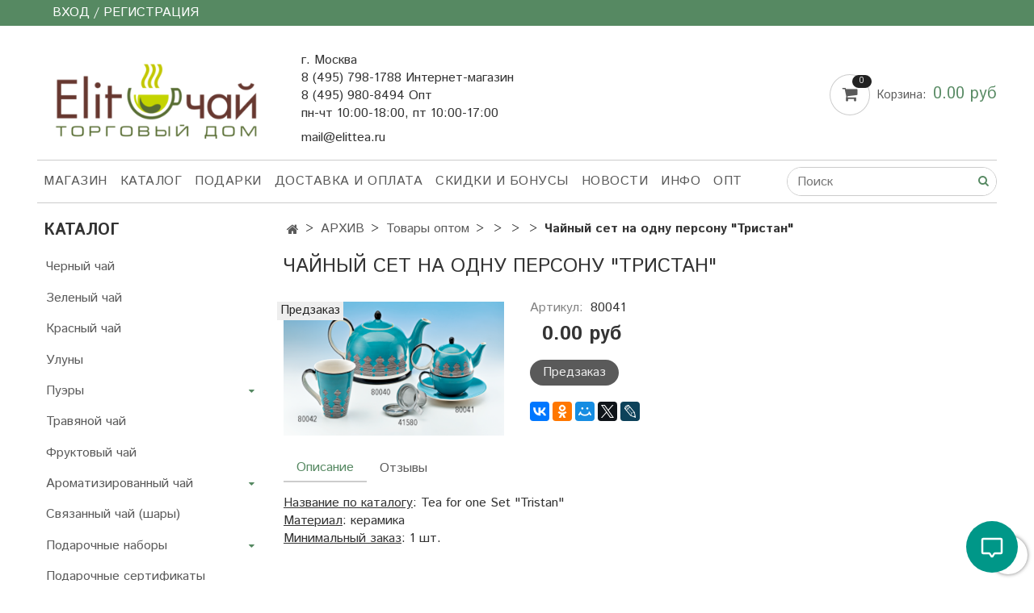

--- FILE ---
content_type: text/html; charset=utf-8
request_url: https://www.elittea.ru/product/chaynyy-set-na-odnu-personu-tristan
body_size: 17240
content:
<!DOCTYPE html>
<html>
  <head><link media='print' onload='this.media="all"' rel='stylesheet' type='text/css' href='/served_assets/public/jquery.modal-0c2631717f4ce8fa97b5d04757d294c2bf695df1d558678306d782f4bf7b4773.css'><meta data-config="{&quot;product_id&quot;:85334475}" name="page-config" content="" /><meta data-config="{&quot;money_with_currency_format&quot;:{&quot;delimiter&quot;:&quot; &quot;,&quot;separator&quot;:&quot;.&quot;,&quot;format&quot;:&quot;%n %u&quot;,&quot;unit&quot;:&quot;руб&quot;,&quot;show_price_without_cents&quot;:0},&quot;currency_code&quot;:&quot;RUR&quot;,&quot;currency_iso_code&quot;:&quot;RUB&quot;,&quot;default_currency&quot;:{&quot;title&quot;:&quot;Российский рубль&quot;,&quot;code&quot;:&quot;RUR&quot;,&quot;rate&quot;:1.0,&quot;format_string&quot;:&quot;%n %u&quot;,&quot;unit&quot;:&quot;руб&quot;,&quot;price_separator&quot;:&quot;&quot;,&quot;is_default&quot;:true,&quot;price_delimiter&quot;:&quot;&quot;,&quot;show_price_with_delimiter&quot;:true,&quot;show_price_without_cents&quot;:false},&quot;facebook&quot;:{&quot;pixelActive&quot;:true,&quot;currency_code&quot;:&quot;RUB&quot;,&quot;use_variants&quot;:false},&quot;vk&quot;:{&quot;pixel_active&quot;:true,&quot;price_list_id&quot;:&quot;id: 2868&quot;},&quot;new_ya_metrika&quot;:true,&quot;ecommerce_data_container&quot;:&quot;dataLayer&quot;,&quot;common_js_version&quot;:&quot;v2&quot;,&quot;vue_ui_version&quot;:null,&quot;feedback_captcha_enabled&quot;:&quot;1&quot;,&quot;account_id&quot;:349314,&quot;hide_items_out_of_stock&quot;:false,&quot;forbid_order_over_existing&quot;:true,&quot;minimum_items_price&quot;:500,&quot;enable_comparison&quot;:true,&quot;locale&quot;:&quot;ru&quot;,&quot;client_group&quot;:null,&quot;consent_to_personal_data&quot;:{&quot;active&quot;:true,&quot;obligatory&quot;:true,&quot;description&quot;:&quot;Я ознакомлен(а) с Положением об обработке персональных данных и принимаю его условия. Я осведомлен(а) об ответственности, предусмотренной законодательством РФ за несанкционированное сообщение чужих персональных данных.&quot;},&quot;recaptcha_key&quot;:&quot;6LfXhUEmAAAAAOGNQm5_a2Ach-HWlFKD3Sq7vfFj&quot;,&quot;recaptcha_key_v3&quot;:&quot;6LcZi0EmAAAAAPNov8uGBKSHCvBArp9oO15qAhXa&quot;,&quot;yandex_captcha_key&quot;:&quot;ysc1_ec1ApqrRlTZTXotpTnO8PmXe2ISPHxsd9MO3y0rye822b9d2&quot;,&quot;checkout_float_order_content_block&quot;:false,&quot;available_products_characteristics_ids&quot;:null,&quot;sber_id_app_id&quot;:&quot;5b5a3c11-72e5-4871-8649-4cdbab3ba9a4&quot;,&quot;theme_generation&quot;:2,&quot;quick_checkout_captcha_enabled&quot;:true,&quot;max_order_lines_count&quot;:500,&quot;sber_bnpl_min_amount&quot;:1000,&quot;sber_bnpl_max_amount&quot;:150000,&quot;counter_settings&quot;:{&quot;data_layer_name&quot;:&quot;dataLayer&quot;,&quot;new_counters_setup&quot;:true,&quot;add_to_cart_event&quot;:true,&quot;remove_from_cart_event&quot;:true,&quot;add_to_wishlist_event&quot;:true,&quot;purchase_event&quot;:true,&quot;sber_ads_data_layer_name&quot;:&quot;sberAdsDataLayer&quot;},&quot;site_setting&quot;:{&quot;show_cart_button&quot;:true,&quot;show_service_button&quot;:false,&quot;show_marketplace_button&quot;:false,&quot;show_quick_checkout_button&quot;:true},&quot;warehouses&quot;:[{&quot;id&quot;:4120576,&quot;title&quot;:&quot;Основной склад&quot;,&quot;array_index&quot;:0}],&quot;captcha_type&quot;:&quot;yandex&quot;,&quot;human_readable_urls&quot;:false}" name="shop-config" content="" /><meta name='js-evnvironment' content='production' /><meta name='default-locale' content='ru' /><meta name='insales-redefined-api-methods' content="[]" /><script src="/packs/js/shop_bundle-2b0004e7d539ecb78a46.js"></script><script type="text/javascript" src="https://static.insales-cdn.com/assets/common-js/common.v2.25.28.js"></script><script type="text/javascript" src="https://static.insales-cdn.com/assets/static-versioned/v3.72/static/libs/lodash/4.17.21/lodash.min.js"></script><script>sberAdsDataLayer= []; sberAdsDataLayer.push({
        ecommerce: {
          currencyCode: '',
          detail: {
            products: [{"id":"85334475","name":"Чайный сет на одну персону \"Тристан\"","category":"Каталог/АРХИВ/Товары оптом/Каталог Dethlefsen\u0026Balk (Оптовикам)/Посуда и аксессуары (Оптовикам)/Тематические наборы (Оптовикам)","price":0}]
          }
        }
      });</script><script>dataLayer= []; dataLayer.push({
        event: 'view_item',
        ecommerce: {
          items: [{"item_id":"85334475","item_name":"Чайный сет на одну персону \"Тристан\"","item_category":"Каталог/АРХИВ/Товары оптом/Каталог Dethlefsen\u0026Balk (Оптовикам)/Посуда и аксессуары (Оптовикам)/Тематические наборы (Оптовикам)","price":0}]
         }
      });</script>
<!--InsalesCounter -->
<script type="text/javascript">
(function() {
  if (typeof window.__insalesCounterId !== 'undefined') {
    return;
  }

  try {
    Object.defineProperty(window, '__insalesCounterId', {
      value: 349314,
      writable: true,
      configurable: true
    });
  } catch (e) {
    console.error('InsalesCounter: Failed to define property, using fallback:', e);
    window.__insalesCounterId = 349314;
  }

  if (typeof window.__insalesCounterId === 'undefined') {
    console.error('InsalesCounter: Failed to set counter ID');
    return;
  }

  let script = document.createElement('script');
  script.async = true;
  script.src = '/javascripts/insales_counter.js?7';
  let firstScript = document.getElementsByTagName('script')[0];
  firstScript.parentNode.insertBefore(script, firstScript);
})();
</script>
<!-- /InsalesCounter -->

    
<style>
#preloader {
background-color: #fff;
position: fixed;
width: 100%;
height: 100%;
z-index: 9999;
}
 
.log {
z-index: 99999;
width: 64px;
margin: auto;
position: relative;
top: 35%;
}
 

</style>
<script>
jQuery(window).load(function(){
$("#preloader").delay(350).fadeOut("slow");
});
</script>
    
    
    
    
    
    
    <link rel="preload" href="https://static.insales-cdn.com/assets/1/7418/1342714/1768913476/theme.css" as="style">
    <!-- meta -->
<meta charset="UTF-8" />



<meta name="keywords" content="Чайный сет на одну персону "Тристан" – купить за 0 руб | ELITTEA.RU"/>



  



  <title>
    
    
        Чайный сет на одну персону "Тристан" – купить за 0 руб | ELITTEA.RU
    
  </title>











  <meta name="description" content="Чайный сет на одну персону Тристан ⭐️ Цена - 0 руб 🚚 Быстрая доставка. Описание, характеристики, отзывы. Смотрите все товары в разделе «Тематические наборы (Оптовикам)». 
"/>








<meta name="robots" content="index,follow" />
<meta http-equiv="X-UA-Compatible" content="IE=edge,chrome=1" />
<meta name="viewport" content="width=device-width, initial-scale=1.0" />
<meta name="SKYPE_TOOLBAR" content="SKYPE_TOOLBAR_PARSER_COMPATIBLE" />










<meta name="handle" content="[]"/ data-current-collection="[]"


>

<style>
  .menu:not(.insales-menu--loaded) {
    display: flex;
    list-style: none;
    margin-left: 0;
    padding-left: 0;
    box-shadow: none;
    width: auto;
    background: transparent;
    flex-direction: row;
    flex-wrap: wrap;
  }

  .menu:not(.insales-menu--loaded) .menu-link {
    display: block;
  }

  .menu:not(.insales-menu--loaded) .menu,
  .menu:not(.insales-menu--loaded) .menu-marker,
  .menu:not(.insales-menu--loaded) .menu-icon {
    display: none;
  }
</style>







<!-- canonical url-->

  <link rel="canonical" href="https://www.elittea.ru/product/chaynyy-set-na-odnu-personu-tristan"/>


<!-- rss feed-->



<!-- Продукт -->
    <meta property="og:title" content="Чайный сет на одну персону "Тристан"" />
    <meta property="og:type" content="website" />
    <meta property="og:url" content="https://www.elittea.ru/product/chaynyy-set-na-odnu-personu-tristan" />

    
      <meta property="og:image" content="https://static.insales-cdn.com/images/products/1/1461/119686581/80040.png" />
    






<!-- icons-->
<link rel="icon" type="image/x-icon" sizes="16x16" href="https://static.insales-cdn.com/assets/1/7418/1342714/1768913476/favicon.ico" />
<link rel="stylesheet" type="text/css"  href="https://static.insales-cdn.com/assets/1/7418/1342714/1768913476/jquery.fancybox.min.css" />



    <link href="https://static.insales-cdn.com/assets/1/7418/1342714/1768913476/theme.css" rel="stylesheet" type="text/css" />


  
  <link href="//fonts.googleapis.com/css?family=Istok+Web:300,400,700&subset=cyrillic,latin" rel="stylesheet" />




<link href="//maxcdn.bootstrapcdn.com/font-awesome/4.7.0/css/font-awesome.min.css" rel="stylesheet" />


  <meta name='product-id' content='85334475' />
</head>

  <body class="fhg-body">


    
    

    <noscript>
<div class="njs-alert-overlay">
  <div class="njs-alert-wrapper">
    <div class="njs-alert">
      <p>Включите в вашем браузере JavaScript!</p>
    </div>
  </div>
</div>
</noscript>


    <div class="top-panel-wrapper">
      <div class="container">
        <div class="top-panel row js-top-panel-fixed">
  <div class="top-menu-wrapper hidden-sm">
    <a class="client-account-link" href="/client_account/login">
      
        <span>ВХОД / РЕГИСТРАЦИЯ</span>
      
    </a>
    
  </div>
  <div class="top-menu-wrapper cell- hidden shown-sm">
    <button type="button" class="top-panel-open-sidebar button js-open-sidebar"></button>
  </div>

  <div class="top-menu-icons-block collapse-block hide show-md cell-">
    <div class="contacts-top-menu hidden shown-md">
    

      <button type="button" class="contacts-icon js-open-contacts"></button>

    
      <div class="contacts-top-menu-block cell-12 hidden">
        <div class="header-block js-contacts-header cell- ">
          <div class="phone text-left ">
            
                <span class="">
                  <p style="text-align: left;">г. Москва</p>
<p style="text-align: left;">8 (495) 798-1788 Интернет-магазин</p>
<p style="text-align: left;">8 (495) 980-8494 Опт</p>
<p style="text-align: left;">пн-чт 10:00-18:00, пт 10:00-17:00</p>
                </span>
            
          </div>

          <div class="email text-left flex-center-xs ">
            
                <span class="">
                  <p>mail@elittea.ru</p>
                </span>
            
          </div>
        </div>

      </div>
    </div>

    <div class="hidden shown-sm">
      <button type="button" class="top-panel-open-search button js-open-search-panel shown-sm"></button>
    </div>

    

    <div class="shopcart-widget-wrapper is-top-panel cell-  hidden shown-sm">
      
<div class="shopcart-widget is-top-panel ">
  <a href="/cart_items " title="Корзина" class="shopcart-widget-link ">
    <span class="shopcart-widget-icon">
        <span class="shopcart-widget-count js-shopcart-widget-count"></span>
    </span>
    <span class="shopcart-widget-data">
      <span class="shopcart-widget-caption">
      Корзина
      </span>

      <span class="shopcart-widget-amount js-shopcart-widget-amount hidden-md"></span>
    </span>
  </a>

</div>




    </div>
  </div>
</div>

      </div>
    </div>

    <div class="container header-wrapper">
      <header class="header">
  <div class="header-inner row flex-between flex-center-sm flex-middle ">
    <div class="left-blocks cell-">
      <div class="left-blocks-inner row flex-middle">
        <div class="logotype-wrapper cell-4 cell-7-md cell-12-sm ">
          <div class="logotype text-center-sm">
            
            <a title="ELITTEA.RU" href="/" class="logotype-link">
              
                <img src="https://static.insales-cdn.com/assets/1/7418/1342714/1768913476/logotype.jpg" class="logotype-image" alt="ELITTEA.RU" title="ELITTEA.RU" />
              
            </a>
          </div>
        </div>
        

        <div class="header-block js-contacts-header cell-4 hidden-md ">
          <div class="phone text-left text-center-sm hidden-md">
            
                <span class="editor">
                  <p style="text-align: left;">г. Москва</p>
<p style="text-align: left;">8 (495) 798-1788 Интернет-магазин</p>
<p style="text-align: left;">8 (495) 980-8494 Опт</p>
<p style="text-align: left;">пн-чт 10:00-18:00, пт 10:00-17:00</p>
                </span>
            
          </div>

          <div class="email text-left flex-center-xs hidden-md">
            
                <span class="editor">
                  <p>mail@elittea.ru</p>
                </span>
            
          </div>
        </div>
        

      </div>
    </div>
<div class="left-header-block cell- hidden-sm">

  <div class="header-block header-compare">

    

    <div class="shopcart-widget-wrapper  hidden-sm">
      <div class="shopcart-widget in-header js-widget-dropdown">
        <a href="/cart_items " title="Корзина" class="shopcart-widget-link ">
          <span class="shopcart-widget-icon">
              <span class="shopcart-widget-count js-shopcart-widget-count"></span>
          </span>
          <span class="shopcart-widget-data">
            <span class="shopcart-widget-caption">
            Корзина:
            </span>

            <span class="shopcart-widget-amount js-shopcart-widget-amount hidden-md"></span>
          </span>
        </a>

          <div class="cart-widget-dropdown hidden hidden-sm">
            <form action="" method="post" class="shopping-cart js-cart-widget-empty" >
              <div class="cart-body">
                <div class="cart-list js-cart-dropdown">

                </div>
              </div>

              <div class="cart-footer row flex-between ">

                <div class=" cart-block-checkout is-cart-dropdown">
                  <div class="cart-total js-shopcart-total-summ"></div>

                  <a class="cart-checkout button is-primary is-cart-dropdown" href="/cart_items">
                    <span class="button-text">
                      Оформить
                    </span>
                  </a>
                </div>

              </div>
              <input type="hidden" name="_method" value="put">
              <input type="hidden" name="make_order" value="">
              <input type="hidden" name="lang" value="ru"/>

            </form>


            <div class="notice notice-info text-center js-cart-empty ">
              Ваша корзина пуста
            </div>

            
          </div>
        </div>
    </div>
  </div>
  </div>


  </div>

  <div class="main-menu-wrapper hidden-sm">
      








  <ul class="main-menu menu level-1" data-menu-id="main-menu">
    

      

      <li class="main-menu-item menu-item">
        <div class="main-menu-item-controls menu-item-controls">
          

          <a href="/" class="main-menu-link menu-link" data-menu-link-source="menu" data-menu-link-current="no">
            Магазин
          </a>
        </div>
      </li>

    

      

      <li class="main-menu-item menu-item">
        <div class="main-menu-item-controls menu-item-controls">
          

          <a href="/collection/all" class="main-menu-link menu-link" data-menu-link-source="menu" data-menu-link-current="no">
            Каталог
          </a>
        </div>
      </li>

    

      

      <li class="main-menu-item menu-item">
        <div class="main-menu-item-controls menu-item-controls">
          

          <a href="/page/tea_cake" class="main-menu-link menu-link" data-menu-link-source="menu" data-menu-link-current="no">
            Подарки
          </a>
        </div>
      </li>

    

      

      <li class="main-menu-item menu-item">
        <div class="main-menu-item-controls menu-item-controls">
          

          <a href="/page/delivery" class="main-menu-link menu-link" data-menu-link-source="menu" data-menu-link-current="no">
            Доставка и оплата
          </a>
        </div>
      </li>

    

      

      <li class="main-menu-item menu-item">
        <div class="main-menu-item-controls menu-item-controls">
          

          <a href="/page/bonus" class="main-menu-link menu-link" data-menu-link-source="menu" data-menu-link-current="no">
            Скидки и бонусы
          </a>
        </div>
      </li>

    

      

      <li class="main-menu-item menu-item">
        <div class="main-menu-item-controls menu-item-controls">
          

          <a href="/blogs/blog" class="main-menu-link menu-link" data-menu-link-source="menu" data-menu-link-current="no">
            Новости
          </a>
        </div>
      </li>

    

      

      <li class="main-menu-item menu-item">
        <div class="main-menu-item-controls menu-item-controls">
          

          <a href="/page/informatsiya" class="main-menu-link menu-link" data-menu-link-source="menu" data-menu-link-current="no">
            Инфо
          </a>
        </div>
      </li>

    

      

      <li class="main-menu-item menu-item">
        <div class="main-menu-item-controls menu-item-controls">
          

          <a href="/page/opt" class="main-menu-link menu-link" data-menu-link-source="menu" data-menu-link-current="no">
            Опт
          </a>
        </div>
      </li>

    
  </ul>












        <form class="search-widget in-header " action="/search" method="get">
  <input type="text"
          name="q"
          class="search-widget-field"
          value=""
          placeholder="Поиск"
  >

</input>
<button type="submit" class="search-widget-button button is-widget-submit">
  
</button>

  

</form>



  </div>
</header>



    </div>

    <div class="content-wrapper container fhg-content">
      
      

      


      

      

      

      <div class="row product-wrapper">
        <div class="product cell-9 cell-8-md cell-12-sm">
          


<div class="breadcrumb-wrapper">

  <ul class="breadcrumb" itemscope="" itemtype="http://schema.org/BreadcrumbList">

    <li class="breadcrumb-item home" itemprop="itemListElement" itemscope="" itemtype="http://schema.org/ListItem">
      <a class="breadcrumb-link home-icon" itemprop="item" title="Главная" href="/">
			<meta itemprop="name" content="Главная">
      </a>
      <meta itemprop="position" content="1">
    </li>

    
      
      

      
      
        

        

        
      
        

        
          <li class="breadcrumb-item" data-breadcrumbs="2"  itemprop="itemListElement" itemscope="" itemtype="http://schema.org/ListItem">
            <a class="breadcrumb-link" title="АРХИВ" href="/collection/arhiv" itemprop="item"><span itemprop="name">АРХИВ</span></a>
            <meta itemprop="position" content="2">
          </li>
          
        

        
      
        

        
          <li class="breadcrumb-item" data-breadcrumbs="3"  itemprop="itemListElement" itemscope="" itemtype="http://schema.org/ListItem">
            <a class="breadcrumb-link" title="Товары оптом" href="/collection/opt-optovikam" itemprop="item"><span itemprop="name">Товары оптом</span></a>
            <meta itemprop="position" content="3">
          </li>
          
        

        
      
        

        
          <li class="breadcrumb-item" data-breadcrumbs="4"  itemprop="itemListElement" itemscope="" itemtype="http://schema.org/ListItem">
            <a class="breadcrumb-link" title="Каталог Dethlefsen&Balk (Оптовикам)" href="/collection/katalog-db-optovikam" itemprop="item"><span itemprop="name">Каталог Dethlefsen&Balk (Оптовикам)</span></a>
            <meta itemprop="position" content="4">
          </li>
          
        

        
      
        

        
          <li class="breadcrumb-item" data-breadcrumbs="5"  itemprop="itemListElement" itemscope="" itemtype="http://schema.org/ListItem">
            <a class="breadcrumb-link" title="Посуда и аксессуары (Оптовикам)" href="/collection/posuda-i-aksessuary-2" itemprop="item"><span itemprop="name">Посуда и аксессуары (Оптовикам)</span></a>
            <meta itemprop="position" content="5">
          </li>
          
        

        
      
        

        
          <li class="breadcrumb-item" data-breadcrumbs="6"  itemprop="itemListElement" itemscope="" itemtype="http://schema.org/ListItem">
            <a class="breadcrumb-link" title="Тематические наборы (Оптовикам)" href="/collection/tematicheskie-nabory-optovikam" itemprop="item"><span itemprop="name">Тематические наборы (Оптовикам)</span></a>
            <meta itemprop="position" content="6">
          </li>
          
        

        
      

     
        <li class="breadcrumb-item">
          <span class="breadcrumb-page">Чайный сет на одну персону "Тристан"</span>
        </li>
      

    

  </ul>

</div>






<div class="page-headding-wrapper">
  <h1 class="page-headding">
    
      Чайный сет на одну персону "Тристан"

    
  </h1>
</div><!-- /.page_headding -->

<div class="row" itemscope itemtype="http://schema.org/Product">
<meta itemprop="name" content="Чайный сет на одну персону "Тристан"" />
<meta itemprop="description" content='' />
  <meta itemprop="sku" content='80041' />
  <div class="product-gallery-wrapper cell-4 cell-6-md cell-12-sm">
    










  <div class="product-labels labels-list" data-labels-id="85334475">
    

    
    

    

    

    

    
      

      
        
          <span class="label is-preorder">
            Предзаказ
          </span>
        
      
    
  </div>










    

<div class="product-gallery">
  <div class="gallery-main-wrapper">
    

    <a href="https://static.insales-cdn.com/images/products/1/1461/119686581/80040.png" class="image-wrapper"  id="gallery"  title="Чайный сет на одну персону "Тристан"" data-gallery-count="1">
      <img src="https://static.insales-cdn.com/images/products/1/1461/119686581/large_80040.png" alt="Чайный сет на одну персону "Тристан"" title="Чайный сет на одну персону "Тристан"" class="slide-image"  itemprop="image">
    </a>
  </div>
  <!-- Для тыкалок js -->
  

<!-- Для планшетов -->
  
    <div class="gallery-thumbs-wrapper mobile-wrapper hidden shown-sm">
      <div class="gallery-thumbs" data-slider="gallery-thumbs-mobile">
        

        
          <div data-slider-slide >
            
            <a class="slide-inner image-container"
                data-fancybox="gallery"
                href="https://static.insales-cdn.com/images/products/1/1461/119686581/80040.png"
                title="Чайный сет на одну персону "Тристан""
                data-caption="Чайный сет на одну персону "Тристан""
                data-slide-number="1"
            >
              <img src="https://static.insales-cdn.com/images/products/1/1461/119686581/large_80040.png"
                class="slide-image"
              >
            </a>
          </div>
        

      </div>
    </div>

  

</div>





  </div>

  <div class="cell-8 cell-6-md cell-12-sm">
    <div class="product-introtext on-page editor"></div>

    <form class="product-form" action="/cart_items" data-product-id="85334475" data-main-form itemprop="offers" itemscope itemtype="http://schema.org/Offer">
<meta itemprop="price" content="0.0" />
<meta itemprop="priceCurrency" content="RUB" />
<link itemprop="availability" href="http://schema.org/InStock" />
<link itemprop="url" href="/product/chaynyy-set-na-odnu-personu-tristan" />
  <div class="product-option-selectors option-selectors">
    
      <input type="hidden" name="variant_id" value="144717133">
    
  </div>

  <div class="product-sku-wrapper js-product-sku-wrapper" style="display: none;">
    <span class="label-article">Артикул:</span>
    <span class="js-product-sku">80041</span>
  </div>

  <div class="product-prices on-page" style="display: none;">
      <div class="old-price js-product-old-price on-page">
        
      </div>
    <div class="price js-product-price on-page">0 руб</div>
    
  </div>

  <div class="product-control on-page" data-compare="85334475">


    






<div class="counter js-variant-counter " data-quantity style="display: none">

  <button type="button" data-quantity-change="-1" class="counter-button is-count-down "></button>

  <input type="text" value="1" name="quantity" class="counter-input "/>

  <button type="button" data-quantity-change="1" class="counter-button is-count-up "></button>
</div>








    <button class="product-button button is-primary  js-variant-shown" type="submit" data-item-add style="display: none;">

      <span class="button-text">
        В корзину
      </span>
    </button>

    <div class="product-order-variant variant-hidden js-variant-hidden hidden" style="display: none;">
      <p class="notice notice-info">
        Товар отсутствует
      </p>
    </div>

    <button class="product-button button is-primary js-variant-preorder "
      type="button" style="display: none;"
    >

      <span class="button-text">
        Предзаказ
      </span>
    </button>


    
      <button type="button" class="product-button is-quick-checkout button is-secondary" data-quick-checkout style="display: none;">
        Заказ в 1 клик
      </button>
    

    

  </div>

  
    <div class="product-share share">
      <script type="text/javascript" src="//yastatic.net/es5-shims/0.0.2/es5-shims.min.js" charset="utf-8"></script>
      <script type="text/javascript" src="//yastatic.net/share2/share.js" charset="utf-8"></script>
      <div class="ya-share2" data-services="vkontakte,facebook,odnoklassniki,moimir,gplus,twitter,lj"  data-description='Название по каталогу: Tea for one Set "Tristan"
Материал: керамика
Минимальный заказ: 1 шт.
 ' data-image="https://static.insales-cdn.com/images/products/1/1461/119686581/80040.png" data-counter=""></div>
    </div>
  
  
  <style>
  .product-content.tab {
  	margin-top: 1.5rem;
  }
  .sales-bonuses {
  	margin-top: 1.5rem;
    text-align: center;
  }
</style>
  
  
</form>

  </div>
</div>



<div class="product-content tab">

  

  
    <button class="tab-toggle" data-target="#product-description" data-toggle="tabs">
      Описание
    </button>

    <div id="product-description" class="tab-block">
      <div class="tab-block-inner editor">
        <p><span style="text-decoration: underline;">Название по каталогу</span>: Tea for one Set "Tristan"</p>
<p><span style="text-decoration: underline;">Материал</span>: керамика</p>
<p><span style="text-decoration: underline;">Минимальный заказ</span>: 1 шт.</p>
<p>&nbsp;</p>
      </div>
    </div><!-- /#product-description -->
  

  

  
    <button class="tab-toggle" data-target="#product-comment" data-toggle="tabs">
      Отзывы
    </button>

    <div id="product-comment" class="tab-block">
      <div class="tab-block-inner">
        <div data-comments-list data-comments-moderated="true">
  
</div>




        <div class="reviews-wrapper">
  <button type="button" class="button is-reviews-toggle is-unchecked js-reviews-toggle">

    <span class="button-text">
      Оставить отзыв
    </span>
  </button>

  <div class="reviews-form">
    <div class="notice is-success js-reviews-notice-success hidden">
      
        Отзыв успешно отправлен.<br/> Он будет проверен администратором перед публикацией.
      
    </div>

    
      <div class="notice is-info icon-warning js-comments-toggle-notice">
        Перед публикацией отзывы проходят модерацию
      </div>
    

  </div>

</div>

<script type="text/javascript">
(function(){
    var _reviewForm = {
      form: {
        classes: 'is-reviews',
      },
      fields: [
        {
          title: 'Оценка',
          name: 'rating',
          type: 'rating',
          rating: 5
        },
        {
          title: 'Текст',
          type: 'textarea',
          name: 'content',
          required: true,
        },
        {
          title: 'Имя',
          name: 'author',
          required: true,
        },
        {
          title: 'Email',
          name: 'email',
          required: true
        },
        
        {
          title: 'Капча',
          type: 'captcha',
        }
        
      ],
      

        sendToOptions: {
          id: 85334475 // product id
        },

      

      sendTo: Shop.sendReview,
      messages: {
        success: 'Отзыв успешно отправлен'
      },
      onValid: function (response, form) {
        var $notice = $('.js-reviews-notice-success');
        var $commentsList = $('[data-comments-list]');
        // alertify.success();
        $notice.removeClass('hidden');
        setTimeout(function () {
        $notice.addClass('hidden');
        }, 10000);

        form.clear();

        if (!$commentsList.data('commentsModerated')) {
          $commentsList.load(document.location.pathname + ' [data-comments-list] > div' );
          $(document).ajaxSuccess(function() {
            $(function () {
                $('[data-product-rating]').each(function () {
                  var _node = $(this);
                  var _rating = _node.data('productRating');
                  var _maxRating = _node.data('productMaxRating') || 5;
type="text/javascript"
                  _node.html(Template.render({
                    rating: _rating,
                    max: _maxRating
                  }, 'system-review-rating'));
                });
            })
          });
        }
      },
      onError: function (response, form) {
        form.markErrors(response.errors);
      }
    };

  $(document).on('click', '.js-reviews-toggle', function (event) {
    event.preventDefault();

    alertify.modal({
      formDefination: _reviewForm
    }).set('title', 'Оставить отзыв' );
  });
}());

</script>

      </div>
    </div><!-- /#product-comment -->
  

  
    
  
    
  
    
  
    
  
</div>



























          
        </div>

        
          <div class="cell-3 cell-4-md hidden-sm flex-first">
            
  

  <div class="sidebar-block">
    <div class="sidebar-block-heading">
      Каталог
    </div>

    <div class="sidebar-block-content">
      









  
    
    

    <ul class="sidebar-menu menu level-1" data-menu-id="sidebar-menu">

      

        
        
        

        
        

        
        

        

          

          

          <li class="sidebar-menu-item menu-item level-1">
            <div class="sidebar-menu-item-controls menu-item-controls level-1">

              

              <a href="/collection/chernyy-chay" class="sidebar-menu-link menu-link level-1" data-menu-link="chernyy-chay" data-menu-link-source="collection">
                Черный чай
              </a>

              
            </div>

            

            

          
            </li>
          

          

        

      

        
        
        

        
        

        
        

        

          

          

          <li class="sidebar-menu-item menu-item level-1">
            <div class="sidebar-menu-item-controls menu-item-controls level-1">

              

              <a href="/collection/zelenyy-chay" class="sidebar-menu-link menu-link level-1" data-menu-link="zelenyy-chay" data-menu-link-source="collection">
                Зеленый чай
              </a>

              
            </div>

            

            

          
            </li>
          

          

        

      

        
        
        

        
        

        
        

        

          

          

          <li class="sidebar-menu-item menu-item level-1">
            <div class="sidebar-menu-item-controls menu-item-controls level-1">

              

              <a href="/collection/krasnyy-chay-2" class="sidebar-menu-link menu-link level-1" data-menu-link="krasnyy-chay-2" data-menu-link-source="collection">
                Красный чай
              </a>

              
            </div>

            

            

          
            </li>
          

          

        

      

        
        
        

        
        

        
        

        

          

          

          <li class="sidebar-menu-item menu-item level-1">
            <div class="sidebar-menu-item-controls menu-item-controls level-1">

              

              <a href="/collection/uluny" class="sidebar-menu-link menu-link level-1" data-menu-link="uluny" data-menu-link-source="collection">
                Улуны
              </a>

              
            </div>

            

            

          
            </li>
          

          

        

      

        
        
        

        
        

        
        

        

          

          

          <li class="sidebar-menu-item menu-item level-1">
            <div class="sidebar-menu-item-controls menu-item-controls level-1">

              

              <a href="/collection/puery" class="sidebar-menu-link menu-link level-1" data-menu-link="puery" data-menu-link-source="collection">
                Пуэры
              </a>

              
                <button class="sidebar-menu-marker menu-marker" type="button"></button>
              
            </div>

            
              <ul class="sidebar-menu menu">
            

            

          

          

        

      

        
        
        

        
        

        
        

        

          

          

          <li class="sidebar-menu-item menu-item level-1">
            <div class="sidebar-menu-item-controls menu-item-controls level-1">

              

              <a href="/collection/shu" class="sidebar-menu-link menu-link level-1" data-menu-link="shu" data-menu-link-source="collection">
                Шу пуэры
              </a>

              
            </div>

            

            

          
            </li>
          

          

        

      

        
        
        

        
        

        
        

        

          

          

          <li class="sidebar-menu-item menu-item level-1">
            <div class="sidebar-menu-item-controls menu-item-controls level-1">

              

              <a href="/collection/shen" class="sidebar-menu-link menu-link level-1" data-menu-link="shen" data-menu-link-source="collection">
                Шен пуэры
              </a>

              
            </div>

            

            

          
            </li>
          

          

        

      

        
        
        

        
        

        
        

        

          

          
            
              

              </ul>
            

            </li>
          

          <li class="sidebar-menu-item menu-item level-1">
            <div class="sidebar-menu-item-controls menu-item-controls level-1">

              

              <a href="/collection/travyanoy-chay" class="sidebar-menu-link menu-link level-1" data-menu-link="travyanoy-chay" data-menu-link-source="collection">
                Травяной чай
              </a>

              
            </div>

            

            

          
            </li>
          

          

        

      

        
        
        

        
        

        
        

        

          

          

          <li class="sidebar-menu-item menu-item level-1">
            <div class="sidebar-menu-item-controls menu-item-controls level-1">

              

              <a href="/collection/fruktovyy-chay" class="sidebar-menu-link menu-link level-1" data-menu-link="fruktovyy-chay" data-menu-link-source="collection">
                Фруктовый чай
              </a>

              
            </div>

            

            

          
            </li>
          

          

        

      

        
        
        

        
        

        
        

        

          

          

          <li class="sidebar-menu-item menu-item level-1">
            <div class="sidebar-menu-item-controls menu-item-controls level-1">

              

              <a href="/collection/aromatizirovannyy-chay" class="sidebar-menu-link menu-link level-1" data-menu-link="aromatizirovannyy-chay" data-menu-link-source="collection">
                Ароматизированный чай
              </a>

              
                <button class="sidebar-menu-marker menu-marker" type="button"></button>
              
            </div>

            
              <ul class="sidebar-menu menu">
            

            

          

          

        

      

        
        
        

        
        

        
        

        

          

          

          <li class="sidebar-menu-item menu-item level-1">
            <div class="sidebar-menu-item-controls menu-item-controls level-1">

              

              <a href="/collection/chernyy-chay-2" class="sidebar-menu-link menu-link level-1" data-menu-link="chernyy-chay-2" data-menu-link-source="collection">
                Черный чай
              </a>

              
            </div>

            

            

          
            </li>
          

          

        

      

        
        
        

        
        

        
        

        

          

          

          <li class="sidebar-menu-item menu-item level-1">
            <div class="sidebar-menu-item-controls menu-item-controls level-1">

              

              <a href="/collection/zelenyy-chay-2" class="sidebar-menu-link menu-link level-1" data-menu-link="zelenyy-chay-2" data-menu-link-source="collection">
                Зеленый чай
              </a>

              
            </div>

            

            

          
            </li>
          

          

        

      

        
        
        

        
        

        
        

        

          

          
            
              

              </ul>
            

            </li>
          

          <li class="sidebar-menu-item menu-item level-1">
            <div class="sidebar-menu-item-controls menu-item-controls level-1">

              

              <a href="/collection/svyazannyy-shary" class="sidebar-menu-link menu-link level-1" data-menu-link="svyazannyy-shary" data-menu-link-source="collection">
                Связанный чай (шары)
              </a>

              
            </div>

            

            

          
            </li>
          

          

        

      

        
        
        

        
        

        
        

        

          

          

          <li class="sidebar-menu-item menu-item level-1">
            <div class="sidebar-menu-item-controls menu-item-controls level-1">

              

              <a href="/collection/podarochnye-nabory" class="sidebar-menu-link menu-link level-1" data-menu-link="podarochnye-nabory" data-menu-link-source="collection">
                Подарочные наборы
              </a>

              
                <button class="sidebar-menu-marker menu-marker" type="button"></button>
              
            </div>

            
              <ul class="sidebar-menu menu">
            

            

          

          

        

      

        
        
        

        
        

        
        

        

          

          

          <li class="sidebar-menu-item menu-item level-1">
            <div class="sidebar-menu-item-controls menu-item-controls level-1">

              

              <a href="/collection/vesna" class="sidebar-menu-link menu-link level-1" data-menu-link="vesna" data-menu-link-source="collection">
                Весна
              </a>

              
            </div>

            

            

          
            </li>
          

          

        

      

        
        
        

        
        

        
        

        

          

          

          <li class="sidebar-menu-item menu-item level-1">
            <div class="sidebar-menu-item-controls menu-item-controls level-1">

              

              <a href="/collection/novyy-god" class="sidebar-menu-link menu-link level-1" data-menu-link="novyy-god" data-menu-link-source="collection">
                Новый год
              </a>

              
                <button class="sidebar-menu-marker menu-marker" type="button"></button>
              
            </div>

            
              <ul class="sidebar-menu menu">
            

            

          

          

        

      

        
        
        

        
        

        
        

        

          

          

          <li class="sidebar-menu-item menu-item level-1">
            <div class="sidebar-menu-item-controls menu-item-controls level-1">

              

              <a href="/collection/winter_tea" class="sidebar-menu-link menu-link level-1" data-menu-link="winter_tea" data-menu-link-source="collection">
                Чай "Зимняя коллекция"
              </a>

              
            </div>

            

            

          
            </li>
          

          

        

      

        
        
        

        
        

        
        

        

          

          

          <li class="sidebar-menu-item menu-item level-1">
            <div class="sidebar-menu-item-controls menu-item-controls level-1">

              

              <a href="/collection/ny-podarochnyy-nabor" class="sidebar-menu-link menu-link level-1" data-menu-link="ny-podarochnyy-nabor" data-menu-link-source="collection">
                Новогодний подарочный набор
              </a>

              
            </div>

            

            

          
            </li>
          

          

        

      

        
        
        

        
        

        
        

        

          

          
            
              

              </ul>
            
              
                </li>
              

              </ul>
            

            </li>
          

          <li class="sidebar-menu-item menu-item level-1">
            <div class="sidebar-menu-item-controls menu-item-controls level-1">

              

              <a href="/collection/podarochnye-sertifikaty" class="sidebar-menu-link menu-link level-1" data-menu-link="podarochnye-sertifikaty" data-menu-link-source="collection">
                Подарочные сертификаты
              </a>

              
            </div>

            

            

          
            </li>
          

          

        

      

        
        
        

        
        

        
        

        

          

          

          <li class="sidebar-menu-item menu-item level-1">
            <div class="sidebar-menu-item-controls menu-item-controls level-1">

              

              <a href="/collection/posuda-i-aksessuary" class="sidebar-menu-link menu-link level-1" data-menu-link="posuda-i-aksessuary" data-menu-link-source="collection">
                Посуда и аксессуары
              </a>

              
                <button class="sidebar-menu-marker menu-marker" type="button"></button>
              
            </div>

            
              <ul class="sidebar-menu menu">
            

            

          

          

        

      

        
        
        

        
        

        
        

        

          

          

          <li class="sidebar-menu-item menu-item level-1">
            <div class="sidebar-menu-item-controls menu-item-controls level-1">

              

              <a href="/collection/nabory-dlya-chaya-matcha" class="sidebar-menu-link menu-link level-1" data-menu-link="nabory-dlya-chaya-matcha" data-menu-link-source="collection">
                Наборы для чая Матча
              </a>

              
            </div>

            

            

          
            </li>
          

          

        

      

        
        
        

        
        

        
        

        

          

          

          <li class="sidebar-menu-item menu-item level-1">
            <div class="sidebar-menu-item-controls menu-item-controls level-1">

              

              <a href="/collection/banki-dlya-chaya" class="sidebar-menu-link menu-link level-1" data-menu-link="banki-dlya-chaya" data-menu-link-source="collection">
                Банки для чая
              </a>

              
            </div>

            

            

          
            </li>
          

          

        

      

        
        
        

        
        

        
        

        

          

          

          <li class="sidebar-menu-item menu-item level-1">
            <div class="sidebar-menu-item-controls menu-item-controls level-1">

              

              <a href="/collection/steklo" class="sidebar-menu-link menu-link level-1" data-menu-link="steklo" data-menu-link-source="collection">
                Стекло
              </a>

              
            </div>

            

            

          
            </li>
          

          

        

      

        
        
        

        
        

        
        

        

          

          

          <li class="sidebar-menu-item menu-item level-1">
            <div class="sidebar-menu-item-controls menu-item-controls level-1">

              

              <a href="/collection/farfor" class="sidebar-menu-link menu-link level-1" data-menu-link="farfor" data-menu-link-source="collection">
                Фарфор
              </a>

              
            </div>

            

            

          
            </li>
          

          

        

      

        
        
        

        
        

        
        

        

          

          

          <li class="sidebar-menu-item menu-item level-1">
            <div class="sidebar-menu-item-controls menu-item-controls level-1">

              

              <a href="/collection/fayans" class="sidebar-menu-link menu-link level-1" data-menu-link="fayans" data-menu-link-source="collection">
                Фаянс
              </a>

              
            </div>

            

            

          
            </li>
          

          

        

      

        
        
        

        
        

        
        

        

          

          

          <li class="sidebar-menu-item menu-item level-1">
            <div class="sidebar-menu-item-controls menu-item-controls level-1">

              

              <a href="/collection/chugun" class="sidebar-menu-link menu-link level-1" data-menu-link="chugun" data-menu-link-source="collection">
                Чугун
              </a>

              
            </div>

            

            

          
            </li>
          

          

        

      

        
        
        

        
        

        
        

        

          

          

          <li class="sidebar-menu-item menu-item level-1">
            <div class="sidebar-menu-item-controls menu-item-controls level-1">

              

              <a href="/collection/prinadlezhnosti-dlya-chaepitiya" class="sidebar-menu-link menu-link level-1" data-menu-link="prinadlezhnosti-dlya-chaepitiya" data-menu-link-source="collection">
                Принадлежности для чаепития
              </a>

              
            </div>

            

            

          
            </li>
          

          

        

      

        
        
        

        
        

        
        

        

          

          

          <li class="sidebar-menu-item menu-item level-1">
            <div class="sidebar-menu-item-controls menu-item-controls level-1">

              

              <a href="/collection/organayzery-dlya-chaya" class="sidebar-menu-link menu-link level-1" data-menu-link="organayzery-dlya-chaya" data-menu-link-source="collection">
                Органайзеры для чая
              </a>

              
            </div>

            

            

          
            </li>
          

          

        

      

        
        
        

        
        

        
        

        

          

          
            
              

              </ul>
            

            </li>
          

          <li class="sidebar-menu-item menu-item level-1">
            <div class="sidebar-menu-item-controls menu-item-controls level-1">

              

              <a href="/collection/sladosti" class="sidebar-menu-link menu-link level-1" data-menu-link="sladosti" data-menu-link-source="collection">
                Сладости
              </a>

              
                <button class="sidebar-menu-marker menu-marker" type="button"></button>
              
            </div>

            
              <ul class="sidebar-menu menu">
            

            

          

          

        

      

        
        
        

        
        

        
        

        

          

          

          <li class="sidebar-menu-item menu-item level-1">
            <div class="sidebar-menu-item-controls menu-item-controls level-1">

              

              <a href="/collection/sahar" class="sidebar-menu-link menu-link level-1" data-menu-link="sahar" data-menu-link-source="collection">
                Сахар
              </a>

              
            </div>

            

            

          
            </li>
          

          

        

      

        
        
        

        
        

        
        

        

          

          
            
              

              </ul>
            

            </li>
          

          <li class="sidebar-menu-item menu-item level-1">
            <div class="sidebar-menu-item-controls menu-item-controls level-1">

              

              <a href="/collection/other-goods" class="sidebar-menu-link menu-link level-1" data-menu-link="other-goods" data-menu-link-source="collection">
                Прочие товары
              </a>

              
            </div>

            

            

          
            </li>
          

          

        

      

        
        
        

        
        

        
        

        

          

          

          <li class="sidebar-menu-item menu-item level-1">
            <div class="sidebar-menu-item-controls menu-item-controls level-1">

              

              <a href="/collection/upakovka-optovikam" class="sidebar-menu-link menu-link level-1" data-menu-link="upakovka-optovikam" data-menu-link-source="collection">
                Упаковка
              </a>

              
            </div>

            

            

          
            </li>
          

          
            
            
          

        

      
    </ul>
  












    </div>
  </div>
  




            
          </div>
        
      </div>
    </div>

    <div class="footer-wrapper">
      <div class="container">
        

<footer class="footer ">
  <div class="footer-menu-wrapper is-vertical cell-12 cell-12-sm text-center">
    








  <ul class="footer-menu menu level-1" data-menu-id="footer-menu">
    

      

      <li class="footer-menu-item menu-item">
        <div class="footer-menu-item-controls menu-item-controls">
          

          <a href="/page/about_us" class="footer-menu-link menu-link" data-menu-link-source="menu" data-menu-link-current="no">
            О нас
          </a>
        </div>
      </li>

    

      

      <li class="footer-menu-item menu-item">
        <div class="footer-menu-item-controls menu-item-controls">
          

          <a href="/blogs/Promo" class="footer-menu-link menu-link" data-menu-link-source="menu" data-menu-link-current="no">
            Акции
          </a>
        </div>
      </li>

    

      

      <li class="footer-menu-item menu-item">
        <div class="footer-menu-item-controls menu-item-controls">
          

          <a href="/page/feedback" class="footer-menu-link menu-link" data-menu-link-source="menu" data-menu-link-current="no">
            Обратная связь
          </a>
        </div>
      </li>

    

      

      <li class="footer-menu-item menu-item">
        <div class="footer-menu-item-controls menu-item-controls">
          

          <a href="/page/contacts" class="footer-menu-link menu-link" data-menu-link-source="menu" data-menu-link-current="no">
            Контакты
          </a>
        </div>
      </li>

    

      

      <li class="footer-menu-item menu-item">
        <div class="footer-menu-item-controls menu-item-controls">
          

          <a href="/page/requisites" class="footer-menu-link menu-link" data-menu-link-source="menu" data-menu-link-current="no">
            Реквизиты
          </a>
        </div>
      </li>

    

      

      <li class="footer-menu-item menu-item">
        <div class="footer-menu-item-controls menu-item-controls">
          

          <a href="/page/private-data-agreement" class="footer-menu-link menu-link" data-menu-link-source="menu" data-menu-link-current="no">
            Политика конфиденциальности
          </a>
        </div>
      </li>

    

      

      <li class="footer-menu-item menu-item">
        <div class="footer-menu-item-controls menu-item-controls">
          

          <a href="/page/usloviya-vozvrata" class="footer-menu-link menu-link" data-menu-link-source="menu" data-menu-link-current="no">
            Условия возврата
          </a>
        </div>
      </li>

    

      

      <li class="footer-menu-item menu-item">
        <div class="footer-menu-item-controls menu-item-controls">
          

          <a href="/page/opt_rules" class="footer-menu-link menu-link" data-menu-link-source="menu" data-menu-link-current="no">
            Условия работы (Оптовикам)
          </a>
        </div>
      </li>

    

      

      <li class="footer-menu-item menu-item">
        <div class="footer-menu-item-controls menu-item-controls">
          

          <a href="/page/dokumenty" class="footer-menu-link menu-link" data-menu-link-source="menu" data-menu-link-current="no">
            Документы
          </a>
        </div>
      </li>

    

      

      <li class="footer-menu-item menu-item">
        <div class="footer-menu-item-controls menu-item-controls">
          

          <a href="/page/informatsiya" class="footer-menu-link menu-link" data-menu-link-source="menu" data-menu-link-current="no">
            Информация
          </a>
        </div>
      </li>

    
  </ul>












  </div>
<div class="footer-bottom-wrapper row">
  <div class="footer-block js-contacts-header cell-4 cell-12-sm ">
    <div class="phone text-left text-center-sm" itemscope="" itemtype="https://schema.org/LocalBusiness">
    <meta itemprop="name" content="ООО Торговый Дом «Элитчай»">
	<meta itemprop="image" content="https://assets3.insales.ru/assets/1/4502/1200534/1570483976/logotype.jpg">
	<meta itemprop="priceRange" content="1-1000000000">
	<meta itemprop="address" content="125319, г. Москва, ул. Академика Ильюшина, д. 9">
      <meta itemprop="telephone" content="8 (495) 798-17-88">
      <meta itemprop="telephone" content="8 (800) 600-47-68">
      <meta itemprop="openingHours" content="Mo-Th 09:00−18:00">
      <meta itemprop="openingHours" content="Fr 09:00−17:00">
      
          <span class="">
            <p style="text-align: left;">г. Москва</p>
<p style="text-align: left;">8 (495) 798-1788 Интернет-магазин</p>
<p style="text-align: left;">8 (495) 980-8494 Опт</p>
<p style="text-align: left;">пн-чт 10:00-18:00, пт 10:00-17:00</p>
          </span>
      
    </div>

    <div class="email text-left text-center-sm ">
      
          <span class="">
            <p>mail@elittea.ru</p>
          </span>
      
    </div>
  </div>
  
  <div class="social-link-wrapper cell-4 cell-12-sm cell-12-xs flex-first-sm ">
    


  <ul class="social-menu">
    

      

      

      

      

      

      

      



      
        <li class="social-menu-item">
          <a target="blank" title='Vkontakte' href="https://vk.com/tdelittea" class="social-menu-link">
            <div class="fa fa-vk fa-lg"></div>
          </a>
        </li>
      

    

      

      

      

      

      

      

      



      
        <li class="social-menu-item">
          <a target="blank" title='Facebook' href="https://www.facebook.com/tdelittea/" class="social-menu-link">
            <div class="fa fa-facebook fa-lg"></div>
          </a>
        </li>
      

    

      

      

      

      

      

      

      



      
        <li class="social-menu-item">
          <a target="blank" title='Instagram' href="http://instagram.com/elittea.ru" class="social-menu-link">
            <div class="fa fa-instagram fa-lg"></div>
          </a>
        </li>
      

    

      

      

      

      

      

      

      



      
        <li class="social-menu-item">
          <a target="blank" title='Twitter' href="http://twitter.com/tdelittea" class="social-menu-link">
            <div class="fa fa-twitter fa-lg"></div>
          </a>
        </li>
      

    
  </ul>


    <div style=""><p>&nbsp;&nbsp;<img style="margin-bottom: 10px; margin-top: 10px;" src='https://static.insales-cdn.com/files/1/2328/6351128/original/logo-visa__1__2983eb97907e91543131559cd8f0708b.png' width="100" height="33" /><img src='https://static.insales-cdn.com/files/1/2351/6351151/original/mastercard_logo_759b2f6be8c88b03d57d92539d09cbed.png' alt="" width="100" /><img style="margin-bottom: 10px; margin-top: 10px;" src='https://static.insales-cdn.com/files/1/2352/6351152/original/мир_1422b5bdfea0d8d32b387a613406c1fb.png' width="100" height="37" /></p></div>
  </div>
  
 
  <div class="footer-menu-wrapper is-horizontal cell-4 cell-12-sm text-center">
    <ul class="footer-menu menu level-1 insales-menu--loaded" data-menu-id="footer-menu">
      <li class="footer-menu-item menu-item level-1">
        <div class="footer-menu-item-controls menu-item-controls level-1">
          <a href="/collection/all" class="footer-menu-link menu-link level-1" data-menu-link-source="menu" data-menu-link-current="no">
            Каталог
          </a>
        </div>
      </li>
      <li class="footer-menu-item menu-item level-1">
        <div class="footer-menu-item-controls menu-item-controls level-1">
          <a href="/collection/popular" class="footer-menu-link menu-link level-1" data-menu-link-source="menu" data-menu-link-current="no">
            Новинки
          </a>
        </div>
      </li>
      <li class="footer-menu-item menu-item level-1">
        <div class="footer-menu-item-controls menu-item-controls level-1">
          <a href="/collection/hits" class="footer-menu-link menu-link level-1" data-menu-link-source="menu" data-menu-link-current="no">
            Хиты продаж
          </a>
        </div>
      </li>
            <li class="footer-menu-item menu-item level-1">
        <div class="footer-menu-item-controls menu-item-controls level-1">
          <a href="/collection/frontpage" class="footer-menu-link menu-link level-1" data-menu-link-source="menu" data-menu-link-current="no">
            Распродажа
          </a>
        </div>
      </li>
    </ul>
  </div>


</div>
<button class="js-arrow-up">
</button>

</footer>

      </div>
    </div>

  <script type='text/javascript' src='/served_assets/public/shop/referer_code.js'></script>      <!-- Yandex.Metrika counter -->
      <script type="text/javascript" >
        (function(m,e,t,r,i,k,a){m[i]=m[i]||function(){(m[i].a=m[i].a||[]).push(arguments)};
        m[i].l=1*new Date();
        for (var j = 0; j < document.scripts.length; j++) {if (document.scripts[j].src === r) { return; }}
        k=e.createElement(t),a=e.getElementsByTagName(t)[0],k.async=1,k.src=r,a.parentNode.insertBefore(k,a)})
        (window, document, "script", "https://mc.yandex.ru/metrika/tag.js", "ym");

        ym(50229316, "init", {
             clickmap:true,
             trackLinks:true,
             accurateTrackBounce:true,
             webvisor:true,
             ecommerce:"dataLayer"
        });
      </script>
      
      <noscript><div><img src="https://mc.yandex.ru/watch/50229316" style="position:absolute; left:-9999px;" alt="" /></div></noscript>
      <!-- /Yandex.Metrika counter -->
<!-- Top100 (Kraken) Counter -->
<script>
(function (w, d, c) {
    (w[c] = w[c] || []).push(function() {
        var options = {
            project: "7748821",
            ecommerce: "sberAdsDataLayer"
        };
        try {
            w.top100Counter = new top100(options);
        } catch(e) { }
    });
    var n = d.getElementsByTagName("script")[0],
    s = d.createElement("script"),
    f = function () { n.parentNode.insertBefore(s, n); };
    s.type = "text/javascript";
    s.async = true;
    s.src = (d.location.protocol == "https:" ? "https:" : "http:") + "//st.top100.ru/top100/top100.js";
    if (w.opera == "[object Opera]") {
        d.addEventListener("DOMContentLoaded", f, false);
    } else { f(); }
})(window, document, "_top100q");
</script>
<noscript><img src="//counter.rambler.ru/top100.cnt?pid=7748821"></noscript>
<!-- END Top100 (Kraken) Counter -->
<div class="m-modal m-modal--checkout" data-quick-checkout-handle="default" data-use-mask="1" id="insales-quick-checkout-dialog"><div class="m-modal-wrapper"><form id="quick_checkout_form" data-address-autocomplete="https://kladr.insales.ru" action="/orders/create_with_quick_checkout.json" accept-charset="UTF-8" method="post"><button class="m-modal-close" data-modal="close"></button><input name="quick_checkout_id" type="hidden" value="18532" /><input name="quick_checkout_captcha_enabled" type="hidden" value="true" /><div class="m-modal-heading">Заказ в один клик</div><div class="m-modal-errors"></div><input id="shipping_address_country" type="hidden" value="RU" /><div class="m-input m-input--required "><label for="client_name" class="m-input-label">Контактное лицо (ФИО):</label><input class="m-input-field" placeholder="" type="text" id="client_name" name="client[name]" value="" /></div><div class="m-input m-input--required "><label for="client_phone" class="m-input-label">Контактный телефон:</label><input class="m-input-field" placeholder="Например: +7(926)111-11-11" type="tel" id="client_phone" name="client[phone]" value="" /></div><div class="m-input  "><label for="client_email" class="m-input-label">Email:</label><input class="m-input-field" placeholder="" type="text" id="client_email" name="client[email]" value="" /></div><div class="m-input m-input--required m-input--checkbox"><label for="client_consent_to_personal_data" class="m-input-label">Согласие на обработку персональных данных</label><input type="hidden" name="client[consent_to_personal_data]" value="0" id="" class="" /><input type="checkbox" name="client[consent_to_personal_data]" value="1" id="client_consent_to_personal_data" /><span></span><div class="m-input-caption">Я ознакомлен(а) с Положением об обработке персональных данных и принимаю его условия. Я осведомлен(а) об ответственности, предусмотренной законодательством РФ за несанкционированное сообщение чужих персональных данных.</div></div><div class="m-input"><label class="m-input-label" for="order_comment">Комментарий:</label><textarea rows="2" class="m-input-field" autocomplete="off" name="order[comment]" id="order_comment">
</textarea></div><div class="co-input co-input--text co-input--captcha"></div><div class="m-modal-footer"><button class="m-modal-button m-modal-button--checkout button--checkout" type="submit">Заказ в 1 клик</button></div></form></div></div>    <script type="text/javascript">
      (function() {
        const widgetData = "[base64]/[base64]"
const widgetToken = "911c700b-ab40-4778-90b7-c8a7f7e2cad0"

window.__MESSENGERS_DATA__ = widgetData
window.__MESSENGERS_WIDGET_TOKEN__ = widgetToken

const script = document.createElement('script')
script.type = 'text/javascript'
script.async = true
script.src = "https://messengers.insales.ru/widget/script.js"
script.setAttribute('data-messengers-app-widget', widgetToken)

const firstScript = document.getElementsByTagName('script')[0]
firstScript.parentNode.insertBefore(script, firstScript)

      })();
    </script>
</body>

  <script type="text/template" data-modal="mobile-sidebar">
<div class="sidebar">

  <div class="sidebar-block">
    <div class="sidebar-block-heading">
      Каталог товаров
    </div>

    <div class="sidebar-block-content">
      









  
    
    

    <ul class="mobile-sidebar-menu menu level-1" data-menu-id="mobile-sidebar-menu">

      

        
        
        

        
        

        
        

        

          

          

          <li class="mobile-sidebar-menu-item menu-item level-1">
            <div class="mobile-sidebar-menu-item-controls menu-item-controls level-1">

              

              <a href="/collection/chernyy-chay" class="mobile-sidebar-menu-link menu-link level-1" data-menu-link="chernyy-chay" data-menu-link-source="collection">
                Черный чай
              </a>

              
            </div>

            

            

          
            </li>
          

          

        

      

        
        
        

        
        

        
        

        

          

          

          <li class="mobile-sidebar-menu-item menu-item level-1">
            <div class="mobile-sidebar-menu-item-controls menu-item-controls level-1">

              

              <a href="/collection/zelenyy-chay" class="mobile-sidebar-menu-link menu-link level-1" data-menu-link="zelenyy-chay" data-menu-link-source="collection">
                Зеленый чай
              </a>

              
            </div>

            

            

          
            </li>
          

          

        

      

        
        
        

        
        

        
        

        

          

          

          <li class="mobile-sidebar-menu-item menu-item level-1">
            <div class="mobile-sidebar-menu-item-controls menu-item-controls level-1">

              

              <a href="/collection/krasnyy-chay-2" class="mobile-sidebar-menu-link menu-link level-1" data-menu-link="krasnyy-chay-2" data-menu-link-source="collection">
                Красный чай
              </a>

              
            </div>

            

            

          
            </li>
          

          

        

      

        
        
        

        
        

        
        

        

          

          

          <li class="mobile-sidebar-menu-item menu-item level-1">
            <div class="mobile-sidebar-menu-item-controls menu-item-controls level-1">

              

              <a href="/collection/uluny" class="mobile-sidebar-menu-link menu-link level-1" data-menu-link="uluny" data-menu-link-source="collection">
                Улуны
              </a>

              
            </div>

            

            

          
            </li>
          

          

        

      

        
        
        

        
        

        
        

        

          

          

          <li class="mobile-sidebar-menu-item menu-item level-1">
            <div class="mobile-sidebar-menu-item-controls menu-item-controls level-1">

              

              <a href="/collection/puery" class="mobile-sidebar-menu-link menu-link level-1" data-menu-link="puery" data-menu-link-source="collection">
                Пуэры
              </a>

              
                <button class="mobile-sidebar-menu-marker menu-marker" type="button"></button>
              
            </div>

            
              <ul class="mobile-sidebar-menu menu">
            

            

          

          

        

      

        
        
        

        
        

        
        

        

          

          

          <li class="mobile-sidebar-menu-item menu-item level-1">
            <div class="mobile-sidebar-menu-item-controls menu-item-controls level-1">

              

              <a href="/collection/shu" class="mobile-sidebar-menu-link menu-link level-1" data-menu-link="shu" data-menu-link-source="collection">
                Шу пуэры
              </a>

              
            </div>

            

            

          
            </li>
          

          

        

      

        
        
        

        
        

        
        

        

          

          

          <li class="mobile-sidebar-menu-item menu-item level-1">
            <div class="mobile-sidebar-menu-item-controls menu-item-controls level-1">

              

              <a href="/collection/shen" class="mobile-sidebar-menu-link menu-link level-1" data-menu-link="shen" data-menu-link-source="collection">
                Шен пуэры
              </a>

              
            </div>

            

            

          
            </li>
          

          

        

      

        
        
        

        
        

        
        

        

          

          
            
              

              </ul>
            

            </li>
          

          <li class="mobile-sidebar-menu-item menu-item level-1">
            <div class="mobile-sidebar-menu-item-controls menu-item-controls level-1">

              

              <a href="/collection/travyanoy-chay" class="mobile-sidebar-menu-link menu-link level-1" data-menu-link="travyanoy-chay" data-menu-link-source="collection">
                Травяной чай
              </a>

              
            </div>

            

            

          
            </li>
          

          

        

      

        
        
        

        
        

        
        

        

          

          

          <li class="mobile-sidebar-menu-item menu-item level-1">
            <div class="mobile-sidebar-menu-item-controls menu-item-controls level-1">

              

              <a href="/collection/fruktovyy-chay" class="mobile-sidebar-menu-link menu-link level-1" data-menu-link="fruktovyy-chay" data-menu-link-source="collection">
                Фруктовый чай
              </a>

              
            </div>

            

            

          
            </li>
          

          

        

      

        
        
        

        
        

        
        

        

          

          

          <li class="mobile-sidebar-menu-item menu-item level-1">
            <div class="mobile-sidebar-menu-item-controls menu-item-controls level-1">

              

              <a href="/collection/aromatizirovannyy-chay" class="mobile-sidebar-menu-link menu-link level-1" data-menu-link="aromatizirovannyy-chay" data-menu-link-source="collection">
                Ароматизированный чай
              </a>

              
                <button class="mobile-sidebar-menu-marker menu-marker" type="button"></button>
              
            </div>

            
              <ul class="mobile-sidebar-menu menu">
            

            

          

          

        

      

        
        
        

        
        

        
        

        

          

          

          <li class="mobile-sidebar-menu-item menu-item level-1">
            <div class="mobile-sidebar-menu-item-controls menu-item-controls level-1">

              

              <a href="/collection/chernyy-chay-2" class="mobile-sidebar-menu-link menu-link level-1" data-menu-link="chernyy-chay-2" data-menu-link-source="collection">
                Черный чай
              </a>

              
            </div>

            

            

          
            </li>
          

          

        

      

        
        
        

        
        

        
        

        

          

          

          <li class="mobile-sidebar-menu-item menu-item level-1">
            <div class="mobile-sidebar-menu-item-controls menu-item-controls level-1">

              

              <a href="/collection/zelenyy-chay-2" class="mobile-sidebar-menu-link menu-link level-1" data-menu-link="zelenyy-chay-2" data-menu-link-source="collection">
                Зеленый чай
              </a>

              
            </div>

            

            

          
            </li>
          

          

        

      

        
        
        

        
        

        
        

        

          

          
            
              

              </ul>
            

            </li>
          

          <li class="mobile-sidebar-menu-item menu-item level-1">
            <div class="mobile-sidebar-menu-item-controls menu-item-controls level-1">

              

              <a href="/collection/svyazannyy-shary" class="mobile-sidebar-menu-link menu-link level-1" data-menu-link="svyazannyy-shary" data-menu-link-source="collection">
                Связанный чай (шары)
              </a>

              
            </div>

            

            

          
            </li>
          

          

        

      

        
        
        

        
        

        
        

        

          

          

          <li class="mobile-sidebar-menu-item menu-item level-1">
            <div class="mobile-sidebar-menu-item-controls menu-item-controls level-1">

              

              <a href="/collection/podarochnye-nabory" class="mobile-sidebar-menu-link menu-link level-1" data-menu-link="podarochnye-nabory" data-menu-link-source="collection">
                Подарочные наборы
              </a>

              
                <button class="mobile-sidebar-menu-marker menu-marker" type="button"></button>
              
            </div>

            
              <ul class="mobile-sidebar-menu menu">
            

            

          

          

        

      

        
        
        

        
        

        
        

        

          

          

          <li class="mobile-sidebar-menu-item menu-item level-1">
            <div class="mobile-sidebar-menu-item-controls menu-item-controls level-1">

              

              <a href="/collection/vesna" class="mobile-sidebar-menu-link menu-link level-1" data-menu-link="vesna" data-menu-link-source="collection">
                Весна
              </a>

              
            </div>

            

            

          
            </li>
          

          

        

      

        
        
        

        
        

        
        

        

          

          

          <li class="mobile-sidebar-menu-item menu-item level-1">
            <div class="mobile-sidebar-menu-item-controls menu-item-controls level-1">

              

              <a href="/collection/novyy-god" class="mobile-sidebar-menu-link menu-link level-1" data-menu-link="novyy-god" data-menu-link-source="collection">
                Новый год
              </a>

              
                <button class="mobile-sidebar-menu-marker menu-marker" type="button"></button>
              
            </div>

            
              <ul class="mobile-sidebar-menu menu">
            

            

          

          

        

      

        
        
        

        
        

        
        

        

          

          

          <li class="mobile-sidebar-menu-item menu-item level-1">
            <div class="mobile-sidebar-menu-item-controls menu-item-controls level-1">

              

              <a href="/collection/winter_tea" class="mobile-sidebar-menu-link menu-link level-1" data-menu-link="winter_tea" data-menu-link-source="collection">
                Чай "Зимняя коллекция"
              </a>

              
            </div>

            

            

          
            </li>
          

          

        

      

        
        
        

        
        

        
        

        

          

          

          <li class="mobile-sidebar-menu-item menu-item level-1">
            <div class="mobile-sidebar-menu-item-controls menu-item-controls level-1">

              

              <a href="/collection/ny-podarochnyy-nabor" class="mobile-sidebar-menu-link menu-link level-1" data-menu-link="ny-podarochnyy-nabor" data-menu-link-source="collection">
                Новогодний подарочный набор
              </a>

              
            </div>

            

            

          
            </li>
          

          

        

      

        
        
        

        
        

        
        

        

          

          
            
              

              </ul>
            
              
                </li>
              

              </ul>
            

            </li>
          

          <li class="mobile-sidebar-menu-item menu-item level-1">
            <div class="mobile-sidebar-menu-item-controls menu-item-controls level-1">

              

              <a href="/collection/podarochnye-sertifikaty" class="mobile-sidebar-menu-link menu-link level-1" data-menu-link="podarochnye-sertifikaty" data-menu-link-source="collection">
                Подарочные сертификаты
              </a>

              
            </div>

            

            

          
            </li>
          

          

        

      

        
        
        

        
        

        
        

        

          

          

          <li class="mobile-sidebar-menu-item menu-item level-1">
            <div class="mobile-sidebar-menu-item-controls menu-item-controls level-1">

              

              <a href="/collection/posuda-i-aksessuary" class="mobile-sidebar-menu-link menu-link level-1" data-menu-link="posuda-i-aksessuary" data-menu-link-source="collection">
                Посуда и аксессуары
              </a>

              
                <button class="mobile-sidebar-menu-marker menu-marker" type="button"></button>
              
            </div>

            
              <ul class="mobile-sidebar-menu menu">
            

            

          

          

        

      

        
        
        

        
        

        
        

        

          

          

          <li class="mobile-sidebar-menu-item menu-item level-1">
            <div class="mobile-sidebar-menu-item-controls menu-item-controls level-1">

              

              <a href="/collection/nabory-dlya-chaya-matcha" class="mobile-sidebar-menu-link menu-link level-1" data-menu-link="nabory-dlya-chaya-matcha" data-menu-link-source="collection">
                Наборы для чая Матча
              </a>

              
            </div>

            

            

          
            </li>
          

          

        

      

        
        
        

        
        

        
        

        

          

          

          <li class="mobile-sidebar-menu-item menu-item level-1">
            <div class="mobile-sidebar-menu-item-controls menu-item-controls level-1">

              

              <a href="/collection/banki-dlya-chaya" class="mobile-sidebar-menu-link menu-link level-1" data-menu-link="banki-dlya-chaya" data-menu-link-source="collection">
                Банки для чая
              </a>

              
            </div>

            

            

          
            </li>
          

          

        

      

        
        
        

        
        

        
        

        

          

          

          <li class="mobile-sidebar-menu-item menu-item level-1">
            <div class="mobile-sidebar-menu-item-controls menu-item-controls level-1">

              

              <a href="/collection/steklo" class="mobile-sidebar-menu-link menu-link level-1" data-menu-link="steklo" data-menu-link-source="collection">
                Стекло
              </a>

              
            </div>

            

            

          
            </li>
          

          

        

      

        
        
        

        
        

        
        

        

          

          

          <li class="mobile-sidebar-menu-item menu-item level-1">
            <div class="mobile-sidebar-menu-item-controls menu-item-controls level-1">

              

              <a href="/collection/farfor" class="mobile-sidebar-menu-link menu-link level-1" data-menu-link="farfor" data-menu-link-source="collection">
                Фарфор
              </a>

              
            </div>

            

            

          
            </li>
          

          

        

      

        
        
        

        
        

        
        

        

          

          

          <li class="mobile-sidebar-menu-item menu-item level-1">
            <div class="mobile-sidebar-menu-item-controls menu-item-controls level-1">

              

              <a href="/collection/fayans" class="mobile-sidebar-menu-link menu-link level-1" data-menu-link="fayans" data-menu-link-source="collection">
                Фаянс
              </a>

              
            </div>

            

            

          
            </li>
          

          

        

      

        
        
        

        
        

        
        

        

          

          

          <li class="mobile-sidebar-menu-item menu-item level-1">
            <div class="mobile-sidebar-menu-item-controls menu-item-controls level-1">

              

              <a href="/collection/chugun" class="mobile-sidebar-menu-link menu-link level-1" data-menu-link="chugun" data-menu-link-source="collection">
                Чугун
              </a>

              
            </div>

            

            

          
            </li>
          

          

        

      

        
        
        

        
        

        
        

        

          

          

          <li class="mobile-sidebar-menu-item menu-item level-1">
            <div class="mobile-sidebar-menu-item-controls menu-item-controls level-1">

              

              <a href="/collection/prinadlezhnosti-dlya-chaepitiya" class="mobile-sidebar-menu-link menu-link level-1" data-menu-link="prinadlezhnosti-dlya-chaepitiya" data-menu-link-source="collection">
                Принадлежности для чаепития
              </a>

              
            </div>

            

            

          
            </li>
          

          

        

      

        
        
        

        
        

        
        

        

          

          

          <li class="mobile-sidebar-menu-item menu-item level-1">
            <div class="mobile-sidebar-menu-item-controls menu-item-controls level-1">

              

              <a href="/collection/organayzery-dlya-chaya" class="mobile-sidebar-menu-link menu-link level-1" data-menu-link="organayzery-dlya-chaya" data-menu-link-source="collection">
                Органайзеры для чая
              </a>

              
            </div>

            

            

          
            </li>
          

          

        

      

        
        
        

        
        

        
        

        

          

          
            
              

              </ul>
            

            </li>
          

          <li class="mobile-sidebar-menu-item menu-item level-1">
            <div class="mobile-sidebar-menu-item-controls menu-item-controls level-1">

              

              <a href="/collection/sladosti" class="mobile-sidebar-menu-link menu-link level-1" data-menu-link="sladosti" data-menu-link-source="collection">
                Сладости
              </a>

              
                <button class="mobile-sidebar-menu-marker menu-marker" type="button"></button>
              
            </div>

            
              <ul class="mobile-sidebar-menu menu">
            

            

          

          

        

      

        
        
        

        
        

        
        

        

          

          

          <li class="mobile-sidebar-menu-item menu-item level-1">
            <div class="mobile-sidebar-menu-item-controls menu-item-controls level-1">

              

              <a href="/collection/sahar" class="mobile-sidebar-menu-link menu-link level-1" data-menu-link="sahar" data-menu-link-source="collection">
                Сахар
              </a>

              
            </div>

            

            

          
            </li>
          

          

        

      

        
        
        

        
        

        
        

        

          

          
            
              

              </ul>
            

            </li>
          

          <li class="mobile-sidebar-menu-item menu-item level-1">
            <div class="mobile-sidebar-menu-item-controls menu-item-controls level-1">

              

              <a href="/collection/other-goods" class="mobile-sidebar-menu-link menu-link level-1" data-menu-link="other-goods" data-menu-link-source="collection">
                Прочие товары
              </a>

              
            </div>

            

            

          
            </li>
          

          

        

      

        
        
        

        
        

        
        

        

          

          

          <li class="mobile-sidebar-menu-item menu-item level-1">
            <div class="mobile-sidebar-menu-item-controls menu-item-controls level-1">

              

              <a href="/collection/upakovka-optovikam" class="mobile-sidebar-menu-link menu-link level-1" data-menu-link="upakovka-optovikam" data-menu-link-source="collection">
                Упаковка
              </a>

              
            </div>

            

            

          
            </li>
          

          
            
            
          

        

      
    </ul>
  












    </div>
  </div>

  <div class="sidebar-block">
    <div class="sidebar-block-heading">
      Верхнее меню
    </div>

    <div class="sidebar-block-content">
      








  <ul class="mobile-sidebar-menu menu level-1" data-menu-id="mobile-sidebar-menu">
    

      

      <li class="mobile-sidebar-menu-item menu-item">
        <div class="mobile-sidebar-menu-item-controls menu-item-controls">
          

          <a href="/" class="mobile-sidebar-menu-link menu-link" data-menu-link-source="menu" data-menu-link-current="no">
            Магазин
          </a>
        </div>
      </li>

    

      

      <li class="mobile-sidebar-menu-item menu-item">
        <div class="mobile-sidebar-menu-item-controls menu-item-controls">
          

          <a href="/collection/all" class="mobile-sidebar-menu-link menu-link" data-menu-link-source="menu" data-menu-link-current="no">
            Каталог
          </a>
        </div>
      </li>

    

      

      <li class="mobile-sidebar-menu-item menu-item">
        <div class="mobile-sidebar-menu-item-controls menu-item-controls">
          

          <a href="/page/tea_cake" class="mobile-sidebar-menu-link menu-link" data-menu-link-source="menu" data-menu-link-current="no">
            Подарки
          </a>
        </div>
      </li>

    

      

      <li class="mobile-sidebar-menu-item menu-item">
        <div class="mobile-sidebar-menu-item-controls menu-item-controls">
          

          <a href="/page/delivery" class="mobile-sidebar-menu-link menu-link" data-menu-link-source="menu" data-menu-link-current="no">
            Доставка и оплата
          </a>
        </div>
      </li>

    

      

      <li class="mobile-sidebar-menu-item menu-item">
        <div class="mobile-sidebar-menu-item-controls menu-item-controls">
          

          <a href="/page/bonus" class="mobile-sidebar-menu-link menu-link" data-menu-link-source="menu" data-menu-link-current="no">
            Скидки и бонусы
          </a>
        </div>
      </li>

    

      

      <li class="mobile-sidebar-menu-item menu-item">
        <div class="mobile-sidebar-menu-item-controls menu-item-controls">
          

          <a href="/blogs/blog" class="mobile-sidebar-menu-link menu-link" data-menu-link-source="menu" data-menu-link-current="no">
            Новости
          </a>
        </div>
      </li>

    

      

      <li class="mobile-sidebar-menu-item menu-item">
        <div class="mobile-sidebar-menu-item-controls menu-item-controls">
          

          <a href="/page/informatsiya" class="mobile-sidebar-menu-link menu-link" data-menu-link-source="menu" data-menu-link-current="no">
            Инфо
          </a>
        </div>
      </li>

    

      

      <li class="mobile-sidebar-menu-item menu-item">
        <div class="mobile-sidebar-menu-item-controls menu-item-controls">
          

          <a href="/page/opt" class="mobile-sidebar-menu-link menu-link" data-menu-link-source="menu" data-menu-link-current="no">
            Опт
          </a>
        </div>
      </li>

    
  </ul>












    </div>
    <div class="sidebar-block-content">
        <a class="mobile-sidebar-menu-link menu-link" href="/client_account/login">
          
            <span>ВХОД / РЕГИСТРАЦИЯ</span>
          
        </a>
    </div>
  </div>
</div>
</script>

<script type="text/template" data-modal="collection-filter">
  <div class="sidebar">
    <div class="sidebar-block">
      


















<form class="filter is-modal-filter hidden" action="" method="get" data-filter="is-modal-filter">

  <div class="filter-heading">
    Фильтры
  </div>

  


  
  
  
  

  <div class="filter-section" data-filter-section="false">

    <div class="filter-section-control">
      <button class="filter-section-toggle is-filter-section-toggle" type="button" data-filter-section-toggle>
        <span class="filter-section-name">
          Цена
        </span>
        <sup class="filter-section-count"></sup>
        <span class="sidebar-menu-marker filter-marker menu-marker level-1">
        </span>
      </button>

      <button class="filter-section-clear button is-filter-section-clear" type="button" data-filter-section-clear></button>
    </div>

    <div class="filter-items-wrapper" data-filter-section-items>
      <div class="filter-items">
        <div class="filter-item is-range-slider" data-filter-section-item>
          <div
            data-min="0"
            data-max="0"
            data-from=""
            data-to=""
            data-range-slider="price">
          </div>
        </div>
      </div>

      <div class="filter-section-toolbar">
        <button type="button" class="filter-section-submit button is-filter-section-submit" data-filter-submit>
          Применить
        </button>
      </div>
    </div>

  </div>

    
  




  



  <div class="filter-controls">
    
      <button type="submit" class="filter-submit button is-primary is-filter-submit" data-filter-submit>
        Применить
      </button>
    

    <a href="" class="filter-clear button is-secondary is-sfilter-clear" data-filter-clear>
      Сбросить фильтры
    </a>
  </div>

  

  

  

  
    <input type="hidden" name="q" value=""/>
  

</form>









    </div>
  </div>
</script>

<script type="text/template" data-modal="search-form">
  <form class="search-widget in-search-panel" action="/search" method="get">
  <input type="text"
          name="q"
          class="search-widget-field"
          value=""
          placeholder="Поиск"
  >

</input>
<button type="submit" class="search-widget-button button is-widget-submit">
  
</button>

  

</form>



</script>

  

 <script type="text/template" hidden data-template-id="cart-widget-dropdown">
  <% _.forEach( obj.order_lines, function (item) { %>
    <div class="cart-item is-cart-dropdown" data-product-id="<%= item.product.id %>" data-item-id="<%= item.id %>">
      <div class="cart-item-inner item is-cart-dropdown">

        <div class="item-image-wrapper is-cart-dropdown">
          <div class="item-image-inner">
          <% if (_.size(item.images) > 0) { %>
            <a href="<%= item.product.url %>" title="<%= item.title %>" class="item-image-link image-container is-square  is-cover  " data-info=" <%= item.images %>">

                  <img title="<%= item.title %>" alt="<%= item.title %>" src="<%= item.first_image.thumb_url %>" class="item-image">
            </a>
            <% } %>
          </div>
        </div>

        <div class="item-content">
          <div class="item-caption">
            <a href="<%= item.product.url %>" class="item-title">
              <%= item.title %>
            </a>
          </div>
    <div class="item-numbers">
      <div class="item-prices ">
        <%= item.quantity %> x
      </div>

      <div class="item-prices is-total-price js-item-total-price">
        <%= item.total_price %>
      </div>
    </div>

      <div class="item-delete">
        <button type="submit" class="button is-item-delete is-transparent" data-item-delete="<%= item.id %>">

      </button>
    </div>

        </div>
      </div>

    </div>

  <% }); %>
</script>

<script type="text/template" hidden data-template-id="view_products">
  <div class="views-tovar-heading">
    Просмотренные товары
  </div>
  <div class="product-slider is-reviews" data-slider="reviews-products">

    <div  class="product-slider-controls" data-slider-controls>
      <button class="product-slider-prev reviews-products-button" data-slider-prev></button>
      <button class="product-slider-next reviews-products-button" data-slider-next></button>
    </div>
  <% _.forEach( obj, function(item, key) { %>

<div class="reviews-products" data-slider-slide>
    <div class="product-card " >
      <div class="product-card-inner">

        <a href="<%= item.url %> "class="product-card-photo image-container is-square is-cover" title="<%= item.title %>">
            <img src="<%= item.first_image.large_url %>"   alt="<%= item.title %>" class="product-card-image">
        </a>



        <div class="product-card-price product-prices in-card">
          <div class="price in-card">
              <%= Shop.money.format(item.price_min) %>
          </div>
        </div>

      <form class="product-cart-control" method="post">

          <div class="more-info">
            <a class="button button-buy is-primary " href="<%= item.url %>" title='<%= item.title %>'>
              <span class="button-text">Подробнее</span>
            </a>
          </div>

        </form><!-- /.product-control -->
        <a  href="<%= item.url %>" class="product-link">
        <%= item.title %>
        </a>
      </div>
    </div>
  </div>
  <% }); %>
</div>
</script>




<script type="text/javascript">
  Site = _.merge({}, Site, {
    template: 'product',

    menuConfig: {
      'top-menu': {
        levels: {
          1: ['horizontal'],
        }
      },
      'catalog-menu': {
        levels: {
          1: ['horizontal'],
          2: ['vertical', 'drop', 'down'],
          default: ['vertical', 'drop', 'right'],
        }
      },
      'sidebar-menu': {
        levels: {
          default: ['vertical', 'collapse']
        }
      },
      'mobile-sidebar-menu': {
        levels: {
          default: ['vertical', 'collapse']
        }
      }
    },
    filterConfig: {
      'sidebar-filter': {
        submitOnChange: false,
        collapse: true,
        openActive: true,
      },
      'is-modal-filter': {
        collapse: true,
        openActive: true,
      }
    },
    alertifyConfig :{
      glossary: {
        modal: {
          ok: 'Отправить',
          cancel: 'Отмена',
        },
        cart: {
          item_added: 'Товар добавлен в корзину',
          item_removed: 'Товар удален из корзины'
        },
        compares: {
          product_added: 'Товар добавлен в сравнение',
          product_removed: 'Товар удален из сравнения',
          overload: 'Достигнуто максимальное количество сравниваемых товаров'
        }
      }
    },
    messages: {
      field_captcha: 'Капча',
      field_name: 'Имя',
      field_email: 'Email',
      field_message: 'Сообщение',
      label_product: 'Товар',
      label_variant: 'Вариант',

      preorder: 'Предзаказ',
      button_submit: 'Отправить'
    }
  });

  Products.setConfig({});
  
   
  $(document).ready(function(){
    var client = '';
    
    cleanlinks = function(){

      $('a').each(function(){
        var thisEl = $(this);
        var thisHtml = thisEl.html();
        var stringNew = '(Оптовикам)';
        var result = thisHtml.match(stringNew);

        if(result){
          if(client == '14309'){
            var stringNewNew = thisHtml.replace(stringNew, '');
            thisEl.html(stringNewNew);
          } else{
            if ( $(this).hasClass('menu-link') ) {
              thisEl.parents('.menu-item').remove();
            } else {
              thisEl.remove();	
            }
          }
        }
      });

    }

    $(document).on('click','.js-open-sidebar', cleanlinks )
    
    cleanlinks()
    
  })
    
    
</script>


<!-- <script src="https://static.insales-cdn.com/assets/1/7418/1342714/1768913476/insales.ui.alertify.js"></script>  -->
<script src="https://static.insales-cdn.com/assets/1/7418/1342714/1768913476/plugins.js"></script>

<script src="https://static.insales-cdn.com/assets/1/7418/1342714/1768913476/theme.js" charset="utf-8"></script>

</html>
